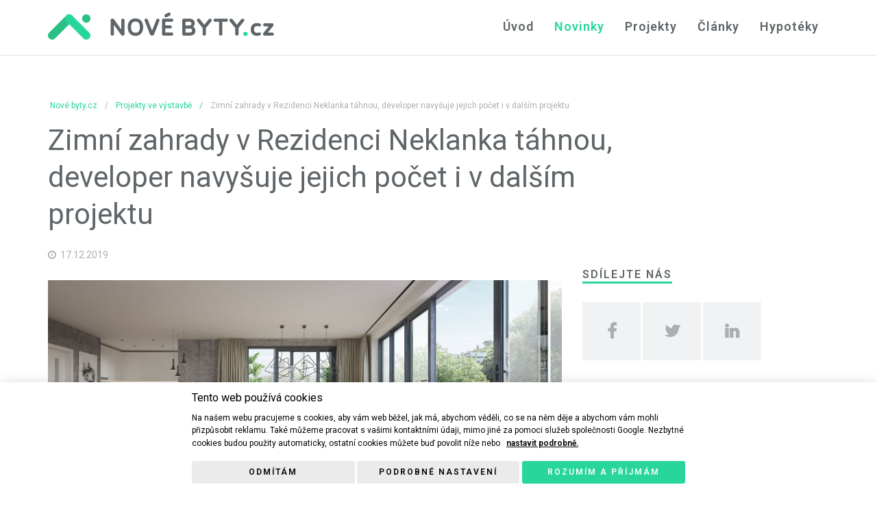

--- FILE ---
content_type: text/html
request_url: https://www.novebyty.cz/clanek-zimni-zahrady-v-rezidenci-neklanka-tahnou-developer-navysuje-jejich-pocet-i-v-dalsim-projektu-1348
body_size: 11549
content:

<!DOCTYPE html>
<html>
    <head>
       <title>Zimní zahrady v Rezidenci Neklanka táhnou, developer navyšuje jejich počet i v dalším projektu | Nové byty.cz</title>
        <meta name="description" content="Hledáte nový byt v Praze a okolí? Chcete znát ceny bytů a trendy na realitním trhu? Přinášíme tipy na novinky v nabídce developerů, informace o o vývoji cen bytů a nemovitostí, komentáře odborníků. A co hypotéky? Ani na ně nezapomínáme">
        <meta name="keywords" content="">
       	<meta name="Generator" content="CMS WolfSight <www.wolfsight.com>, SightPlus.cz." />
        <meta charset="UTF-8">
        <meta name="viewport" content="width=device-width, initial-scale=1.0">

        <link rel="apple-touch-icon" sizes="180x180" href="https://www.novebyty.cz/img/favicons/apple-touch-icon.png">
    	<link rel="icon" type="image/png" sizes="32x32" href="https://www.novebyty.cz/img/favicons/favicon-32x32.png">
    	<link rel="icon" type="image/png" sizes="16x16" href="https://www.novebyty.cz/img/favicons/favicon-16x16.png">
    	<link rel="manifest" href="https://www.novebyty.cz/img/favicons/manifest.json">
    	<link rel="mask-icon" href="https://www.novebyty.cz/img/favicons/safari-pinned-tab.svg" color="#00add0">
    	<link rel="shortcut icon" href="https://www.novebyty.cz/img/favicons/favicon.ico">
    	<meta name="theme-color" content="#ffffff">
		<meta name="ahrefs-site-verification" content="034f33b3142e1d7479ec24f176bc064ae73f768e2d25ad973ecf49344af51d9d">
        <link rel="stylesheet" href="https://www.novebyty.cz/css/bootstrap.css"/>
        <link rel="stylesheet" href="https://www.novebyty.cz/css/style.css"/>
        <link rel="stylesheet" href="https://www.novebyty.cz/css/color-default.css"/>
        <link rel="stylesheet" href="https://www.novebyty.cz/css/retina.css"/>
        <link rel="stylesheet" href="https://www.novebyty.cz/css/responsive.css"/>
<link href='https://www.novebyty.cz/admin/thirdparty/simple-lightbox/simplelightbox.css' rel='stylesheet' type='text/css'>
        <link rel="stylesheet" href="https://www.novebyty.cz/icon-fonts/font-awesome-4.3.0/css/font-awesome.min.css"/><!-- Fontawesome icons css -->
        <script type="text/javascript" src="https://www.novebyty.cz//admin/scripts/frontend.js"></script>

		 <script>
  	window.dataLayer = window.dataLayer || [];
function gtag() { window.dataLayer.push(arguments); }

gtag('consent', 'default', {
  ad_storage: 'denied',
  analytics_storage: 'denied',
  functionality_storage: 'granted',
  
  security_storage: 'denied',
  personalization_storage: 'denied',
  ad_user_data: 'denied',
  ad_personalization: 'denied',
  wait_for_update: 5000
});

  </script>		<!-- Google Tag Manager -->


<script>(function(w,d,s,l,i){w[l]=w[l]||[];w[l].push({'gtm.start':

new Date().getTime(),event:'gtm.js'});var f=d.getElementsByTagName(s)[0],

j=d.createElement(s),dl=l!='dataLayer'?'&l='+l:'';j.async=true;j.src=

'https://www.googletagmanager.com/gtm.js?id='+i+dl;f.parentNode.insertBefore(j,f);

})(window,document,'script','dataLayer','GTM-NLLJMDW');</script>

<!-- End Google Tag Manager -->

	<script type='text/javascript' src='https://platform-api.sharethis.com/js/sharethis.js#property=5dacd7a4b94c190019de059c&product=sop' async='async'></script><meta name="google-site-verification" content="QulDkoe7-9jq-JuWdQjONGTyLmZxkHf1NuXoYkMjUN8" />

    </head>

    <body>
          <!-- Google Tag Manager (noscript) -->

<noscript><iframe src="https://www.googletagmanager.com/ns.html?id=GTM-NLLJMDW"

height="0" width="0" style="display:none;visibility:hidden"></iframe></noscript>

<!-- End Google Tag Manager (noscript) -->



        <div class="header-wrapper">
            <!-- .header.header-style02 start -->
            <header id="header"  class="header-style02">


                <div class="header-inner">
                    <!-- .container start -->
                    <div class="container">
                        <!-- .main-nav start -->
                        <div class="main-nav">
                            <!-- .row start -->
                            <div class="row">
                                <div class="col-md-12">
                                    <nav class="navbar navbar-default nav-left" role="navigation">

                                        <!-- .navbar-header start -->
                                        <div class="navbar-header">
                                            <div class="logo">
                                                <a href="https://www.novebyty.cz/">
                                                    <img src="https://www.novebyty.cz/img/logo.svg" alt="Novébyty.cz"/>
                                                </a>
                                            </div><!-- .logo end -->
                                        </div><!-- .navbar-header start -->

                                        <!-- MAIN NAVIGATION -->
                                        <div class="collapse navbar-collapse">
                                            <ul class="nav navbar-nav">
                                                <li ><a href="https://www.novebyty.cz">Úvod</a></li>
                                                <li class="active"><a href="https://www.novebyty.cz/projekty">Novinky</a></li>
                                                <li ><a href="https://www.novebyty.cz/developerske-projekty">Projekty</a></li>
                                                 <li ><a href="https://www.novebyty.cz/novinky">Články</a></li>
                                                <li ><a href="https://www.novebyty.cz/hypoteky">Hypotéky</a></li>
                                                <!--<li ><a href="https://www.novebyty.cz/kontakt">Kontakt</a></li>-->
                                            </ul><!-- .nav.navbar-nav end -->

                                            <!-- RESPONSIVE MENU -->
                                            <div id="dl-menu" class="dl-menuwrapper">
                                                <button class="dl-trigger">Otevřít menu</button>

                                                <ul class="dl-menu">
													<li ><a href="https://www.novebyty.cz">Úvod</a></li>

                                                   <li ><a href="https://www.novebyty.cz">Úvod</a></li>
                                                <li class="active"><a href="https://www.novebyty.cz/projekty">Novinky</a></li>
                                                <li ><a href="https://www.novebyty.cz/developerske-projekty">Projekty</a></li>
                                                 <li ><a href="https://www.novebyty.cz/novinky">Články</a></li>
                                                <li ><a href="https://www.novebyty.cz/hypoteky">Hypotéky</a></li>
                                                <!--<li ><a href="https://www.novebyty.cz/kontakt">Kontakt</a></li>-->
                                                </ul><!-- .dl-menu end -->
                                            </div><!-- #dl-menu end -->
                                        </div><!-- MAIN NAVIGATION END -->
                                    </nav><!-- .navbar.navbar-default end -->
                                </div><!-- .col-md-12 end -->
                            </div><!-- .row end -->
                        </div><!-- .main-nav end -->
                    </div><!-- .container end -->
                </div><!-- .header-inner end -->
            </header><!-- .header.header-style02 -->
        </div><!-- .header-wrapper end -->


       
       
			        <div class="page-content">
            <div class="container">
                <div class="row">
                 
                  <div class="col-md-12">
                        <div class="breadcrumb-container">
                            <ul class="breadcrumb clearfix">
                                 <li>
                                    <a href="https://www.novebyty.cz">Nové byty.cz</a>
                                </li>
                                <li>
                                    <a href="https://www.novebyty.cz/kategorie-projekty-ve-vystavbe-4">Projekty ve  výstavbě</a>
                                </li>
                                <li>
                                    Zimní zahrady v Rezidenci Neklanka táhnou, developer navyšuje jejich počet i v dalším projektu                                </li>
                            </ul>
                        </div>
                    </div>
                    
                   <div class="col-md-9">
                   <div class="post-header">
						<h1>Zimní zahrady v Rezidenci Neklanka táhnou, developer navyšuje jejich počet i v dalším projektu</h1>
					
						<time class="entry-date">17.12.2019</time>
                   </div>
                   </div>
                    <ul class="col-md-8 blog-posts post-list">
                        
                        <div class="row">
                        
                        <div class="col-md-12 blog-posts post-list">
                        
                        	<li class="blog-post clearfix">
                        		
								
									<div class="post-media detail">
										<img src="https://www.novebyty.cz/upload/articles/1348_ZZ_Geosan-Dev._Rezidence-Neklanka_02_titul.jpg" alt="Zimní zahrady v Rezidenci Neklanka táhnou, developer navyšuje jejich počet i v dalším projektu"/>
																			</div><!-- .post-media end -->
								
									<div class="post-body-detail">
										
									<p><strong>V projektu Rezidence Neklanka společnosti Geosan Development zaznamenali velký úspěch s byty, v jejichž dispozicích byly zakomponovány zimní zahrady. Zájem klientů byl tak velký, že se rozhodli v dalším chystaném projektu v Břevnově zvýšit jejich počet.</strong><br />
<br />
<em>&bdquo;Zimní zahrada dodává městskému bytu doslova nový rozměr a oživuje celý interiér. Díky ní můžete odpočívat v zeleni a příjemném prostředí, i když venku panuje mrazivé počasí,&ldquo;</em> komentuje Jiří Baloun, vedoucí prodeje a marketingu společnosti Geosan Development, a dodává: &bdquo;<em>V novém projektu Rezidence Neklanka jsme se rozhodli nabídnout několik bytů se zimní zahradou na zkoušku a zájem o ně byl obrovský. Tyto jednotky se vyprodaly jako první. I proto chceme v našem právě připravovaném projektu v Břevnově podíl těchto bytů ještě navýšit.&ldquo;</em><br />
<br />
<img alt="" src="https://www.novebyty.cz/upload/editor/images/Rezidence%20Neklanka/Geosan%20Dev._Rezidence%20Neklanka_02_NBCZ.jpg" /><br />
<br />
Zimní zahrady představují příjemný způsob, jak si rozšířit interiér rodinného domu či městského bytu a zůstat přitom v kontaktu s přírodou i v chladných měsících. Ať už fungují jako další varianta obytného prostoru a vytvářejí klidné zákoutí pro posezení uprostřed zeleně anebo slouží pro celoroční pěstování rostlin (počasí a teplotním změnám navzdory), jejich nesporný přínos oceníte v obou případech. Pozitivní vliv zeleně a přírodního světla na lidské zdraví i psychiku je obecně známý. Navíc jsou zimní zahrady jednoduše krásné. A při správné údržbě mohou hrát všemi barvami po celý rok. I když jsou spojovány především s rodinnými domy, postupně se začínají objevovat také u bytových novostaveb.<br />
<br />
<img alt="" src="https://www.novebyty.cz/upload/editor/images/Rezidence%20Neklanka/Geosan%20Dev._Rezidence%20Neklanka_03_NBCZ.jpg" /></p>
&nbsp;

<h2><strong>Na jakou světovou stranu zimní zahradu orientovat?&nbsp;</strong><br />
&nbsp;</h2>

<p>Správné umístění zimní zahrady je třeba dobře promyslet. Hlavním důvodem je dostatek slunečního záření, které má nezanedbatelný vliv jak na výslednou teplotu v místnosti, tak na výběr rostlin, kterým se zde bude dařit.<br />
<br />
Zjednodušeně řečeno: podle orientace prostoru vzhledem ke světovým stranám se bude odvíjet ráz jeho dalšího využití a naopak. Jih zaručí teplo a dobrou obyvatelnost po celý rok, ideální bude pro pěstování teplomilných rostlin. A obráceně: zimní zahrada na severní straně skvěle zafunguje jako izolační prvek navíc. Bude sloužit jako vzduchový polštář mezi venkem a obytnými místnostmi, čímž sníží tepelné ztráty. Hodí se pro pěstování rostlin citlivých na přímé světlo.&nbsp;<br />
<br />
<img alt="" src="https://www.novebyty.cz/upload/editor/images/Rezidence%20Neklanka/Zimni_zahrada_03_(c)_Shutterstock_NBCZ.jpg" /><br />
<br />
Umístění zimní zahrady na východní straně uvítají všechna &bdquo;ranní ptáčata&ldquo;, která vstávají brzy a chtějí si zpříjemnit snídani či ranní kávu posezením v pěkném prostředí. V opačném případě &bdquo;noční sovy&ldquo; potěší především západně orientovaný prostor, který využijí pro odpolední relaxaci či romantický večer. Nejlepší variantou jsou ovšem rohové zimní zahrady. Díky tomu, že kombinují dobré vlastnosti typické pro různé světové strany a přijímají světlo z více směrů, je jejich vnitřní teplota daleko stabilnější a využití místa také všestrannější.&nbsp;<br />
<br />
<em>&bdquo;Při návrhu zimních zahrad v projektu Rezidence Neklanka jsme záměrně zvolili rohové umístění, abychom zimním zahradám zajistili dostatek slunečního světla a intenzivní propojení s okolním přírodním prostředím z více stran. Člověk pobývá v zimní zahradě, v rozšířeném obytném prostoru bytu, a zároveň pod &bdquo;širým&ldquo; nebem v těsném pohledovém a pocitovém kontaktu s okolní přírodou a lesním masivem na jihu,&ldquo;</em> komentuje ing. arch. Jaroslav Slavíček ze studia Atelier Slavíček Architekt.&nbsp;<br />
<br />
<img alt="" src="https://www.novebyty.cz/upload/editor/images/Rezidence%20Neklanka/Zimni_zahrada_04_(c)_Shutterstock_NBCZ.jpg" /></p>

<h2><strong>Zařizujeme zimní zahradu aneb jak zvolit vhodný nábytek a doplňky</strong></h2>

<p><br />
Nabídka nábytku do zimních zahrad je ve své podstatě shodná se zahradním nábytkem. V místnosti by rozhodně neměl chybět stolek ani pohodlné posezení: ať už se jedná o židle, křesla, taburety či relaxační lehátka. Charakter a atmosféra každé zimní zahrady jsou jedinečné a plně závislé na vkusu majitele. Při výběru nábytku je však důležité myslet nejen na estetiku, ale také na praktičnost: vzít tedy v potaz užitné vlastnosti jednotlivých materiálů a jejich budoucí údržbu. Na výběr je dřevo, plast, kov anebo ratan. Kov je jednoznačně nejodolnější, nicméně na druhou stranu rychle přejímá vnější teplotu &ndash; v létě pálí a v zimě působí chladněji než ostatní materiály.<br />
<br />
Dřevěný nábytek obecně ladí s povahou zimní zahrady nejvíce, ale je také dražší. Vzhledem k očekávané zvýšené vlhkosti bude vyžadovat pravidelné ošetření, ale na druhou stranu bude sloužit dlouhá léta. Speciálním druhem je například teakové dřevo, které je velmi odolné, tvarově stálé a má dlouhou životnost.<br />
<br />
Zajímavou alternativou je také kvalitní plastový nábytek, který je prakticky bezúdržbový a v dnešní době zaujme jak vzhledem, tak cenou. V řadě případů navíc na první pohled dokonale imituje vzhled přírodního dřeva, například ratanu.<br />
<br />
Jakmile je všechno důležité vybavení na místě, na řadě jsou doplňky. O útulnou atmosféru se postará dobře zvolené osvětlení a také různé látkové, keramické či skleněné prvky. Interiér jednoznačně zkrášlí vázy, svícny, sošky, textilní závěsy i prostírání, a především naducané polštáře.<br />
<br />
<img alt="" src="https://www.novebyty.cz/upload/editor/images/Rezidence%20Neklanka/Zimni_zahrada_05_(c)_Shutterstock_NBCZ.jpg" /><br />
<br />
<strong>Základní pravidla při výběru rostlin</strong><br />
<br />
Při vysazování květin a dřevin je třeba zvážit podobné faktory jako při výběru nábytku. Každý rostlinný druh má jiné nároky na prostor, vlhkost, teplotu a množství slunečních paprsků, aby dobře prosperoval. Pro nevytápěnou verzi zimní zahrady je nejlepší zvolit původem subtropické rostliny, které jsou zvyklé na horké léto, ale v zimě jim stačí jen několik stupňů nad nulou. Mezi tento typ patří většina druhů citrusů, fíkovníků a oleandrů. V takovém prostředí můžeme také zazimovat rostliny, které by za normálních okolností nepřežily zimu venku, jako fuchsie nebo muškáty. Naopak ve vytápěné zahradě, kde se celoročně udržuje teplota vyšší než patnáct stupňů Celsia, si můžeme dovolit i náročnější teplomilné rostliny. &nbsp;Kromě oblíbených orchidejí či bromélií se zde bude dařit také tropickému ovoci &ndash; banánovníku, datlovníku či kávovníku.&nbsp;<br />
<br />
Až se vám podaří naplno proměnit zimní zahradu v soukromou oázu plnou barev a vůní podle vašeho gusta, její krásy stoprocentně doceníte. A nebude se vám chtít ji opouštět, konstatují tvůrci projektu Rezidence Neklanka.</p>
										
										<div class="post-author">
																								<span class="fn">-redakce-</span></a>
																
												
												</div>
									
										
									
									<div class="title plus">SDÍLET</div>	
									<div class="sharethis-inline-share-buttons"></div>
										
									<a href="https://www.novebyty.cz/kategorie-projekty-ve-vystavbe-4"><div class="btn-next-post">Další podobné články</div></a>
                               
                               
                               


						        </div>
						        
						            
                       
						       <!-- <aside class="post_nav">
									<a alt="" title="" href="">
										<div class="title"><h2>Předchozí článek</h2></div>
										<h4 class="post_nav_title">Díky aplikaci Footpath si můžete naplánovat trasu prstem. Hlasové navádění spustíte i skrze Apple Watch či AirPods</h4>
									</a>
						        </aside>-->
									<!-- .post-body end -->
								
                           		
                            </li><!-- .blog-post end -->
                      

                            
                            
                        
                        </div>
                        
                        <div class="clearfix"></div>
     
                        
                        </div>
                        

                        
                        
                        
                        

                    </ul><!-- .col-md-9.blog-posts.post-list end -->

                    <!-- aside.aside-left start -->
                  <aside class="col-md-3 aside aside-left">
                        <!-- .aside-widgets start -->
                        <ul class="aside-widgets">
                           
                           
                            <!-- .widget.widget-categories start -->
                            <li class=" widget widget_social">
                                <div class="title">
                                    <h3>Sdílejte nás</h3>
                                </div>

                                <ul class="widget-social-icons">
                                    <li><a href="#" class="fa fa-facebook"></a></li>
                                    <li><a href="#" class="fa fa-twitter"></a></li>
                                    <li><a href="#" class="fa fa-linkedin"></a></li>
                                </ul>
                            </li><!-- .widget_categories end -->
                            
                             <!-- .widget.widget-categories start -->
                            <li class=" widget widget_categories">
                                                            </li><!-- .widget_categories end -->
                            
                            <!-- .widget.widget-categories start -->
                            <li class=" widget widget_categories">
                                                             </li><!-- .widget_categories end -->
                            
                            <li class="widget widget-text">
                                <div class="title">
                                    <h3><a href="https://www.novebyty.cz/doporucene">Doporučené</a></h3>
                                    
                         
                                </div>

                                <div class="row">
                                
								
																	<div class="col-md-5">
									<div class="post-media">
									<a href="https://www.novebyty.cz/clanek-hledate-bydleni-v-okoli-prahy-tady-ho-najdete-i-cast-severovychod-1635" class="post-img">
										<img src="https://www.novebyty.cz/upload/articles/1635_Cervena-skala_titul-3_th2.jpg" alt="">
									</a>
								</div><!-- .post-media end -->
								</div><!-- .col-md-5 end -->

								<div class="col-md-7" style="padding-left: 15px;">
									<div class="post-body widget">
									<a href="https://www.novebyty.cz/clanek-hledate-bydleni-v-okoli-prahy-tady-ho-najdete-i-cast-severovychod-1635">
										<h3>Hledáte bydlení v okolí Prahy? Tady ho najdete!   I. část -...</h3>
									</a>

								</div><!-- .post-body end -->
								</div><!-- .col-md-7 end -->
								<div class="clearfix"></div>
                  									<div class="col-md-5">
									<div class="post-media">
									<a href="https://www.novebyty.cz/clanek-nastava-era-najemniho-bydleni-najde-se-reseni-pro-co-nejsirsi-okruh-zajemcu-co-na-to-developeri-1381" class="post-img">
										<img src="https://www.novebyty.cz/upload/articles/1381_Cena-ctenaru-Luka-Living_titul_th2.jpg" alt="">
									</a>
								</div><!-- .post-media end -->
								</div><!-- .col-md-5 end -->

								<div class="col-md-7" style="padding-left: 15px;">
									<div class="post-body widget">
									<a href="https://www.novebyty.cz/clanek-nastava-era-najemniho-bydleni-najde-se-reseni-pro-co-nejsirsi-okruh-zajemcu-co-na-to-developeri-1381">
										<h3>Nastává éra nájemního bydlení? Najde se řešení pro co...</h3>
									</a>

								</div><!-- .post-body end -->
								</div><!-- .col-md-7 end -->
								<div class="clearfix"></div>
                  									<div class="col-md-5">
									<div class="post-media">
									<a href="https://www.novebyty.cz/clanek-enormni-zajem-o-nove-byty-neutucha-druhe-ctvrtleti-opet-historicky-rekordni-1703" class="post-img">
										<img src="https://www.novebyty.cz/upload/articles/1703_Panorama-Kyje_titul-4_th2.JPG" alt="">
									</a>
								</div><!-- .post-media end -->
								</div><!-- .col-md-5 end -->

								<div class="col-md-7" style="padding-left: 15px;">
									<div class="post-body widget">
									<a href="https://www.novebyty.cz/clanek-enormni-zajem-o-nove-byty-neutucha-druhe-ctvrtleti-opet-historicky-rekordni-1703">
										<h3>Enormní zájem o nové byty neutuchá, druhé čtvrtletí opět...</h3>
									</a>

								</div><!-- .post-body end -->
								</div><!-- .col-md-7 end -->
								<div class="clearfix"></div>
                  									<div class="col-md-5">
									<div class="post-media">
									<a href="https://www.novebyty.cz/clanek-mosaiq-beroun-nabidne-moderni-bydleni-v-zeleni-v-dosahu-hlavniho-mesta-1789" class="post-img">
										<img src="https://www.novebyty.cz/upload/articles/1789_MOSAIQ-Beroun-A3-A4-cam-46_2400_th2.jpg" alt="">
									</a>
								</div><!-- .post-media end -->
								</div><!-- .col-md-5 end -->

								<div class="col-md-7" style="padding-left: 15px;">
									<div class="post-body widget">
									<a href="https://www.novebyty.cz/clanek-mosaiq-beroun-nabidne-moderni-bydleni-v-zeleni-v-dosahu-hlavniho-mesta-1789">
										<h3>MOSAIQ Beroun nabídne moderní bydlení v zeleni v dosahu hlavního města</h3>
									</a>

								</div><!-- .post-body end -->
								</div><!-- .col-md-7 end -->
								<div class="clearfix"></div>
                  									<div class="col-md-5">
									<div class="post-media">
									<a href="https://www.novebyty.cz/clanek-nove-byty-v-praze-4-krci-lakaji-architekturou-i-blizkosti-zelene-1788" class="post-img">
										<img src="https://www.novebyty.cz/upload/articles/1788_DSC_2821-2_th2.jpg" alt="">
									</a>
								</div><!-- .post-media end -->
								</div><!-- .col-md-5 end -->

								<div class="col-md-7" style="padding-left: 15px;">
									<div class="post-body widget">
									<a href="https://www.novebyty.cz/clanek-nove-byty-v-praze-4-krci-lakaji-architekturou-i-blizkosti-zelene-1788">
										<h3>Nové byty v Praze 4-Krči lákají architekturou i blízkostí zeleně</h3>
									</a>

								</div><!-- .post-body end -->
								</div><!-- .col-md-7 end -->
								<div class="clearfix"></div>
                        
                        
                        
                        
                         		
                         		
                         		
                         	
                         		
                         
                           		</div>
                                
                            </li>                           
                            <!-- .widget.widget-search start -->
                            <li id="search-2" class="widget widget_search clearfix">
                                <div class="title">
                                    <h3>Vyhledat</h3>
                                </div>

                                <form action="#" method="get">
                                    <input class="a_search" name="s" type="text" placeholder="Napište co chcete najít" />
                                    <input class="search-submit" type="submit" />
                                </form>
                            </li><!-- .widget.widget_search end -->
                            
                            
                            
                            <li class="widget widget-text">
                                <div class="title">
                                    <h3>Seznam článků</h3>
                                    <ul>
										 <li><a id="newestLink" href="javascript:void(0)" onclick="Show('newestBlock'); Hide('mostReadBlock'); this.className='active'; El('mostReadLink').className=''" >Nejnovější</a></li>
										 <li><a id="mostReadLink" href="javascript:void(0)" onclick="Show('mostReadBlock'); Hide('newestBlock'); this.className='active'; El('newestLink').className=''" class="active">Nejčtenější</a></li>
                             		</ul>
                                </div>

                                <div class="row" id="newestBlock" style="display:none">
                                
																<div class="col-md-5">
									<div class="post-media">
									<a href="https://www.novebyty.cz/clanek-mosaiq-beroun-nabidne-moderni-bydleni-v-zeleni-v-dosahu-hlavniho-mesta-1789" class="post-img">
										<img src="https://www.novebyty.cz/upload/articles/1789_MOSAIQ-Beroun-A3-A4-cam-46_2400_th2.jpg" alt="">
									</a>
								</div><!-- .post-media end -->
								</div><!-- .col-md-5 end -->

								<div class="col-md-7" style="padding-left: 0">
									<div class="post-body widget">
									<a href="https://www.novebyty.cz/clanek-mosaiq-beroun-nabidne-moderni-bydleni-v-zeleni-v-dosahu-hlavniho-mesta-1789">
										<h3>MOSAIQ Beroun nabídne moderní bydlení v zeleni v dosahu hlavního města</h3>
									</a>

								</div><!-- .post-body end -->
								</div><!-- .col-md-7 end -->
								<div class="clearfix"></div>
                  								<div class="col-md-5">
									<div class="post-media">
									<a href="https://www.novebyty.cz/clanek-nove-byty-v-praze-4-krci-lakaji-architekturou-i-blizkosti-zelene-1788" class="post-img">
										<img src="https://www.novebyty.cz/upload/articles/1788_DSC_2821-2_th2.jpg" alt="">
									</a>
								</div><!-- .post-media end -->
								</div><!-- .col-md-5 end -->

								<div class="col-md-7" style="padding-left: 0">
									<div class="post-body widget">
									<a href="https://www.novebyty.cz/clanek-nove-byty-v-praze-4-krci-lakaji-architekturou-i-blizkosti-zelene-1788">
										<h3>Nové byty v Praze 4-Krči lákají architekturou i blízkostí zeleně</h3>
									</a>

								</div><!-- .post-body end -->
								</div><!-- .col-md-7 end -->
								<div class="clearfix"></div>
                  								<div class="col-md-5">
									<div class="post-media">
									<a href="https://www.novebyty.cz/clanek-rodinne-domy-v-praze-dubci-maji-dokoncenou-hrubou-stavbu-1787" class="post-img">
										<img src="https://www.novebyty.cz/upload/articles/1787_Dubec-hlavni-pohled-kam-04-pomer-3-ku-2_th2.jpg" alt="">
									</a>
								</div><!-- .post-media end -->
								</div><!-- .col-md-5 end -->

								<div class="col-md-7" style="padding-left: 0">
									<div class="post-body widget">
									<a href="https://www.novebyty.cz/clanek-rodinne-domy-v-praze-dubci-maji-dokoncenou-hrubou-stavbu-1787">
										<h3>Rodinné domy v Praze Dubči mají dokončenou hrubou stavbu</h3>
									</a>

								</div><!-- .post-body end -->
								</div><!-- .col-md-7 end -->
								<div class="clearfix"></div>
                  								<div class="col-md-5">
									<div class="post-media">
									<a href="https://www.novebyty.cz/clanek-porostou-v-roce-2024-ceny-bytu-co-rika-analyza-developeru-1785" class="post-img">
										<img src="https://www.novebyty.cz/upload/articles/1785_Harfa-Living-1_th2.jpg" alt="">
									</a>
								</div><!-- .post-media end -->
								</div><!-- .col-md-5 end -->

								<div class="col-md-7" style="padding-left: 0">
									<div class="post-body widget">
									<a href="https://www.novebyty.cz/clanek-porostou-v-roce-2024-ceny-bytu-co-rika-analyza-developeru-1785">
										<h3>Porostou v roce 2024 ceny bytů? Co říká analýza developerů</h3>
									</a>

								</div><!-- .post-body end -->
								</div><!-- .col-md-7 end -->
								<div class="clearfix"></div>
                  								<div class="col-md-5">
									<div class="post-media">
									<a href="https://www.novebyty.cz/clanek-westpoint-nejvetsi-rezidencni-projekt-v-praze-6-ma-dalsi-plus-1786" class="post-img">
										<img src="https://www.novebyty.cz/upload/articles/1786_Westpoint-Jiricna_1-titul_th2.jpg" alt="">
									</a>
								</div><!-- .post-media end -->
								</div><!-- .col-md-5 end -->

								<div class="col-md-7" style="padding-left: 0">
									<div class="post-body widget">
									<a href="https://www.novebyty.cz/clanek-westpoint-nejvetsi-rezidencni-projekt-v-praze-6-ma-dalsi-plus-1786">
										<h3>Westpoint, největší rezidenční projekt v Praze 6, má další plus</h3>
									</a>

								</div><!-- .post-body end -->
								</div><!-- .col-md-7 end -->
								<div class="clearfix"></div>
                  								<div class="col-md-5">
									<div class="post-media">
									<a href="https://www.novebyty.cz/clanek-v-rezidencni-prazske-ctvrti-hagibor-se-zacaly-stavet-dalsi-budovy-1784" class="post-img">
										<img src="https://www.novebyty.cz/upload/articles/1784_Hagibor-1_titul_th2.jpg" alt="">
									</a>
								</div><!-- .post-media end -->
								</div><!-- .col-md-5 end -->

								<div class="col-md-7" style="padding-left: 0">
									<div class="post-body widget">
									<a href="https://www.novebyty.cz/clanek-v-rezidencni-prazske-ctvrti-hagibor-se-zacaly-stavet-dalsi-budovy-1784">
										<h3>V rezidenční pražské čtvrti Hagibor se začaly stavět další budovy</h3>
									</a>

								</div><!-- .post-body end -->
								</div><!-- .col-md-7 end -->
								<div class="clearfix"></div>
                        
               	</div>
               	
               	 <div class="row" id="mostReadBlock" >
                                
																<div class="col-md-5">
									<div class="post-media">
									<a href="https://www.novebyty.cz/clanek-apartmany-na-horach-jak-neprodelat-na-sve-investici-1568" class="post-img">
										<img src="https://www.novebyty.cz/upload/articles/1568_001_titul_th2.jpg" alt="">
									</a>
								</div><!-- .post-media end -->
								</div><!-- .col-md-5 end -->

								<div class="col-md-7" style="padding-left: 0">
									<div class="post-body widget">
									<a href="https://www.novebyty.cz/clanek-apartmany-na-horach-jak-neprodelat-na-sve-investici-1568">
										<h3>Apartmány na horách: Jak neprodělat na své investici</h3>
									</a>

								</div><!-- .post-body end -->
								</div><!-- .col-md-7 end -->
					 			<div class="clearfix"></div>
                  								<div class="col-md-5">
									<div class="post-media">
									<a href="https://www.novebyty.cz/clanek-hledate-bydleni-v-okoli-prahy-tady-ho-najdete-i-cast-severovychod-1635" class="post-img">
										<img src="https://www.novebyty.cz/upload/articles/1635_Cervena-skala_titul-3_th2.jpg" alt="">
									</a>
								</div><!-- .post-media end -->
								</div><!-- .col-md-5 end -->

								<div class="col-md-7" style="padding-left: 0">
									<div class="post-body widget">
									<a href="https://www.novebyty.cz/clanek-hledate-bydleni-v-okoli-prahy-tady-ho-najdete-i-cast-severovychod-1635">
										<h3>Hledáte bydlení v okolí Prahy? Tady ho najdete!   I. část -...</h3>
									</a>

								</div><!-- .post-body end -->
								</div><!-- .col-md-7 end -->
					 			<div class="clearfix"></div>
                  								<div class="col-md-5">
									<div class="post-media">
									<a href="https://www.novebyty.cz/clanek-utek-z-mesta-prestehuji-se-prazane-za-hranici-metropole-1524" class="post-img">
										<img src="https://www.novebyty.cz/upload/articles/1524_Cervena-skala_titul_th2.jpg" alt="">
									</a>
								</div><!-- .post-media end -->
								</div><!-- .col-md-5 end -->

								<div class="col-md-7" style="padding-left: 0">
									<div class="post-body widget">
									<a href="https://www.novebyty.cz/clanek-utek-z-mesta-prestehuji-se-prazane-za-hranici-metropole-1524">
										<h3>Útěk z města? Přestěhují se Pražané za hranici metropole?</h3>
									</a>

								</div><!-- .post-body end -->
								</div><!-- .col-md-7 end -->
					 			<div class="clearfix"></div>
                  								<div class="col-md-5">
									<div class="post-media">
									<a href="https://www.novebyty.cz/clanek-v-novem-projektu-rezidence-u-sarky-uvadi-na-trh-developerska-spolecnost-finep-pres-dve-stovky-atraktivnich-bytu-1450" class="post-img">
										<img src="https://www.novebyty.cz/upload/articles/1450_Rezidence_USarky_FINEP_titul_th2.jpg" alt="">
									</a>
								</div><!-- .post-media end -->
								</div><!-- .col-md-5 end -->

								<div class="col-md-7" style="padding-left: 0">
									<div class="post-body widget">
									<a href="https://www.novebyty.cz/clanek-v-novem-projektu-rezidence-u-sarky-uvadi-na-trh-developerska-spolecnost-finep-pres-dve-stovky-atraktivnich-bytu-1450">
										<h3>V novém projektu Rezidence U Šárky uvádí na trh developerská...</h3>
									</a>

								</div><!-- .post-body end -->
								</div><!-- .col-md-7 end -->
					 			<div class="clearfix"></div>
                  								<div class="col-md-5">
									<div class="post-media">
									<a href="https://www.novebyty.cz/clanek-nastava-era-najemniho-bydleni-najde-se-reseni-pro-co-nejsirsi-okruh-zajemcu-co-na-to-developeri-1381" class="post-img">
										<img src="https://www.novebyty.cz/upload/articles/1381_Cena-ctenaru-Luka-Living_titul_th2.jpg" alt="">
									</a>
								</div><!-- .post-media end -->
								</div><!-- .col-md-5 end -->

								<div class="col-md-7" style="padding-left: 0">
									<div class="post-body widget">
									<a href="https://www.novebyty.cz/clanek-nastava-era-najemniho-bydleni-najde-se-reseni-pro-co-nejsirsi-okruh-zajemcu-co-na-to-developeri-1381">
										<h3>Nastává éra nájemního bydlení? Najde se řešení pro co...</h3>
									</a>

								</div><!-- .post-body end -->
								</div><!-- .col-md-7 end -->
					 			<div class="clearfix"></div>
                  								<div class="col-md-5">
									<div class="post-media">
									<a href="https://www.novebyty.cz/clanek-ani-koronavirus-bytovou-vystavbu-nezastavil-zajima-vas-kde-se-v-praze-bude-stavet-1434" class="post-img">
										<img src="https://www.novebyty.cz/upload/articles/1434_SM2_titul_th2.jpg" alt="">
									</a>
								</div><!-- .post-media end -->
								</div><!-- .col-md-5 end -->

								<div class="col-md-7" style="padding-left: 0">
									<div class="post-body widget">
									<a href="https://www.novebyty.cz/clanek-ani-koronavirus-bytovou-vystavbu-nezastavil-zajima-vas-kde-se-v-praze-bude-stavet-1434">
										<h3>Ani koronavirus bytovou výstavbu nezastavil. Zajímá vás, kde se v...</h3>
									</a>

								</div><!-- .post-body end -->
								</div><!-- .col-md-7 end -->
					 			<div class="clearfix"></div>
                        
               	</div>
               	
                                
                            </li>                            
                            

                            <!-- .widget.widget-categories start -->
                            <li class=" widget widget_categories">
                           					
                            </li><!-- .widget_categories end -->
                            
     
                        </ul><!-- .aside-widgets end -->
                    </aside><!-- .aside.aside-left end -->
                    
                    <div class="clearfix"></div>
                    
                    <div class="dfp padding"> <!--last banner -->
                                                       
                    </div>
                    
                </div><!-- .row end -->
            </div><!-- .container end -->
        </div><!-- .page-content end -->
        
       

       <!-- <div id="newsletter-cta" class="page-content custom-bkg">

        </div>-->
        
        <div id="footer-wrapper">
            <footer id="footer">
                <div class="container">
                    <div class="row">
                        <ul class="col-md-3 col-sm-6 footer-widget-container">
                            <!-- .widget-pages start -->
                            <li class="widget widget_pages">
                                <div class="title">
                                    <h3>Kategorie</h3>
                                </div>

                                <ul>
                                    <li><a href="https://www.novebyty.cz/kategorie-nove-byty-praha-2">Nové byty v Praze</a></li>
                                   <li><a href="https://www.novebyty.cz/kategorie-projekty-ve-vystavbe-4">Projekty ve výstavbě</a></li>
                                    <li><a href="https://www.novebyty.cz/kategorie-pripravovane-projekty-3">Připravované projekty</a></li>
                                     <li><a href="https://www.novebyty.cz/hypoteky"> Hypoteky</a></li>
                                </ul>
                            </li><!-- .widget-pages end -->
                        </ul><!-- .col-md-3.footer-widget-container end -->

                         <ul class="col-md-3 col-sm-6 footer-widget-container">
                            <!-- .widget-pages start -->
                            <li class="widget widget_pages">
                                <div class="title">
                                   <h3></h3>
                                </div>

                                <ul>
                                    <li><a href="https://www.novebyty.cz/kategorie-aktuality-8">Aktuality</a></li>
                                   <li><a href="https://www.novebyty.cz/kategorie-ceny-bytu-analyzy-12">Ceny bytů, analýzy</a></li>
                                    <li><a href="https://www.novebyty.cz/kategorie-trendy-komentare-1">Trendy, komentáře</a></li>
                                    <li><a href="https://www.novebyty.cz/kategorie-praha-2020-2030-9">Praha 2020 - 2030</a></li>
                                </ul>
                            </li><!-- .widget-pages end -->
                        </ul><!-- .col-md-


                        <ul class="col-md-3 col-sm-6 footer-widget-container">
                            <!-- .widget-pages start -->
                            <ul class="col-md-3 col-sm-6 footer-widget-container">
                            <li class="widget widget_pages">
                                <div class="title">
                                    <h3>O nás</h3>
                                </div>

                                <ul>
                                    <li><a href="https://www.novebyty.cz/portal-nove-byty">Portál Novébyty.cz</a></li>
                                    <li><a href="https://www.novebyty.cz/pro-inzerenty">Pro developery</a></li>
                                    <li><a href="https://www.novebyty.cz/nas-tym">Náš tým</a></li>
                                </ul>
                            </li><!-- .widget-pages end -->
                        </ul><!-- .col-md-3.footer-widget-container end -->

                        <ul class="col-md-3 col-sm-6 footer-widget-container">
                            <li class="widget widget-text">
                                <div class="title">
                                    <h3>Kontakt</h3>
                                </div>
                                <img src="img/tide-logo.png" class="img-responsive" alt="Tide Reality">

                                <address>
                                    Dřevná 2, 128 00 Praha 2<br>e-mail: info@novebyty.cz
                                </address>
                                <br />
                            </li><!-- .widget.widget-text end -->
                        </ul><!-- .col-md-3.footer-widget-container end -->



                    </div><!-- .row end -->
                </div><!-- .container end -->
            </footer><!-- #footer end -->

            <div class="copyright-container">
                <div class="container">
                    <div class="row">
                        <div class="col-md-6">
                            <p>© 2019-2022 Nové byty.cz s.r.o a TIDE REALITY spol. s r.o. Všechna práva vyhrazena.</p>
                        </div><!-- .col-md-6 end -->

                        <div class="col-md-6">
                            <p class="align-right"><a href="https://www.novebyty.cz/ochrana-osobnich-udaju">Ochrana osobních údajů</a></p>
                        </div><!-- .col-md-6 end -->
                    </div><!-- .row end -->
                </div><!-- .container end -->
            </div><!-- .copyright-container end -->

            <a href="#" class="scroll-up">Scroll</a>
        </div><!-- #footer-wrapper end -->

        <script src="js/jquery-2.1.4.min.js"></script><!-- jQuery library -->
        <script src="js/bootstrap.min.js"></script><!-- .bootstrap script -->
        <script src="js/jquery.srcipts.min.js"></script><!-- modernizr, retina, stellar for parallax -->
        <script src="js/jquery.dlmenu.min.js"></script><!-- for responsive menu -->
        <script src="js/jquery.nivo.slider.pack.js"></script><!-- Nivo Slider script -->
        <script src="js/include.js"></script><!-- custom js functions -->
<script type="text/javascript" src="https://www.novebyty.cz/admin/thirdparty/simple-lightbox/simple-lightbox.js"></script>
        <script>
            /* <![CDATA[ */
            jQuery(document).ready(function ($) {
                'use strict';

                $('#slider-1').nivoSlider({
                    controlNav: false
                });
            });
            /* ]]> */

              <!-- Simple Lightbox -->




  	var lightbox = $('a[rel="lightbox"]').simpleLightbox();

			
        </script>
        
        <!-- COOKIE BAR -->
  <div id="ws-cookies-bar" role="dialog" class="ws-cookies-bar ws-anim" style="display:none">
    <div class="ws-cookies-bar-content">
      <div>
        <div class="ws-cookies-bar-title">Tento web používá cookies</div>
        <div class="ws-cookies-bar-txt">Na našem webu pracujeme s cookies, aby vám web běžel, jak má, abychom věděli, co se na něm děje a abychom vám mohli přizpůsobit reklamu. Také můžeme pracovat s vašimi kontaktními údaji, mimo jiné za pomoci služeb společnosti Google. Nezbytné cookies budou použity automaticky, ostatní cookies můžete buď povolit níže nebo <button type="button"
            data-cc="c-settings" class="ws-link" aria-haspopup="dialog" onclick="ws_cookie_open_settings()">nastavit podrobně.</button></div>
      </div>
      <div><button type="button" class="ws-cookies-bar-btn ws-light" onclick="ws_cookies_deny_all()">Odmítám</button> <button type="button" class="ws-cookies-bar-btn ws-light" onclick="ws_cookie_open_settings()">Podrobné nastavení</button><button type="button" class="ws-cookies-bar-btn ws-right" onclick="ws_cookies_allow_all()">Rozumím a příjmám</button></div>
    </div>
  </div>
  <!-- END COOKIE BAR -->


 <!-- COOKIE MODAL -->
  <div id="ws-cookies-detail" class="ws-simple-dialog-modal" style="display: none;">
    <div id="modal" class="ws-dialog ws-simple-dialog" style="display: block;">
      <div class="ws-modal-header">
        <h3 class="ws-modal-title">Využití cookies</h3>
      </div>
      <div class="ws-modal-body">
        <div class="ws-dialog-content">
          Za účelem zlepšení Vám poskytovaných služeb využívají naše stránky cookies.<br><br>
          Soubory cookie jsou malé textové soubory, které ukládají informace ve Vašem prohlížeči.<br><br>
          Podle zákona můžeme ukládat na vaše zařízení cookies, pouze pokud jsou nezbytně nutné pro funkčnost stránek. Pro všechny ostatní typy potřebujeme váš souhlas.<br><br>
          Tato stránka používá různé typy cookies. Některé cookies jsou umístěny a používány nástroji třetích stran - např. nástroji Google.
        </div>
        <div class="ws-dialog-setting">
          <h3 class="ws-modal-title">Nezbytné cookies</h3>
          <label class="ws-switcher">
            <input type="checkbox" id="ws_cookie_functional" checked="checked" disabled/>
            <div class="ws-switcher-indicator"></div>
          </label>
        </div>
        <div class="ws-dialog-setting">
          <h3 class="ws-modal-title">Analytické a statistické cookies</h3>
          <label class="ws-switcher">
            <input type="checkbox" id="ws_cookie_allow_analytics" />
            <div class="ws-switcher-indicator"></div>
          </label>
        </div>
        <div class="ws-dialog-setting">
          <h3 class="ws-modal-title">Preferenční cookies</h3>
          <label class="ws-switcher">
            <input type="checkbox" id="ws_cookie_allow_personalisation" />
            <div class="ws-switcher-indicator"></div>
          </label>
        </div>
        
        <div class="ws-dialog-setting">
          <h3 class="ws-modal-title">Reklamní cookies</h3>
          <label class="ws-switcher">
            <input type="checkbox" id="ws_cookie_allow_ads" />
            <div class="ws-switcher-indicator"></div>
          </label>
        </div>
      </div>
      <div class="ws-modal-footer">
        <button type="button" class="ws-cookies-bar-btn ws-xs" onclick="ws_cookies_allow_all()">Povolit vše</button>
        <button type="button" class="ws-cookies-bar-btn ws-light ws-xs" onclick="ws_cookies_deny_all()">Odmítnout vše</button>
        <button type="button" class="ws-cookies-bar-btn ws-light ws-right ws-xs" onclick="ws_cookies_save_choices()">Uložit nastavení</button>
      </div>
    </div>
  </div>
  <!-- END COOKIE MODAL -->
  <link rel="stylesheet" href="/cookies/ws-cookies.css" /><script>
		function ws_cookie_open_settings()
		{
			El('ws-cookies-bar').style.display='none';
			El('ws-cookies-detail').style.display='block';
		}
		
		function ws_cookies_close_details()
		{
				El('ws-cookies-detail').style.display='none';	
		}
		
		function ws_cookies_deny_all()
		{
				El('ws-cookies-bar').style.display='none';	
				El('ws-cookies-detail').style.display='none';
				
				ws_set_cookie('ws_cookie_allow_personalisation',0,-1);	
				ws_set_cookie('ws_cookie_allow_analytics',0,-1);	
				ws_set_cookie('ws_cookie_allow_ads',0,-1);	
				ws_set_cookie('ws_cookie_allow_all',0,-1);	
				ws_delete_all_cookies();
				
				El('ws_cookie_allow_personalisation').checked=false;
				El('ws_cookie_allow_analytics').checked=false;
				El('ws_cookie_allow_ads').checked=false;
				
				
				ws_set_cookie('ws_cookie_consent_set',1,365);	
				ws_cookies_notify();
		}
		
		function ws_cookies_allow_all()
		{
				El('ws-cookies-bar').style.display='none';	
				El('ws-cookies-detail').style.display='none';	
			
				ws_set_cookie('ws_cookie_allow_all',1,365);	
				ws_set_cookie('ws_cookie_consent_set',1,365);		
				
				El('ws_cookie_allow_personalisation').checked=true;
				El('ws_cookie_allow_analytics').checked=true;
				El('ws_cookie_allow_ads').checked=true;
				
				ws_cookies_notify();
		}
		
		
		function ws_cookies_save_choices()
		{
				ws_set_cookie('ws_cookie_consent_set',1,365);
					
				ws_set_cookie('ws_cookie_allow_personalisation',(El('ws_cookie_allow_personalisation').checked) ? 1:0,365);	
				ws_set_cookie('ws_cookie_allow_analytics',(El('ws_cookie_allow_analytics').checked) ? 1:0,365);	
				ws_set_cookie('ws_cookie_allow_ads',(El('ws_cookie_allow_ads').checked) ? 1:0,365);	
								
					
				if (El('ws_cookie_allow_ads').checked && El('ws_cookie_allow_personalisation').checked && El('ws_cookie_allow_analytics').checked)	
					ws_set_cookie('ws_cookie_allow_all',1,365);			
				else 
					ws_set_cookie('ws_cookie_allow_all',0,-1);	
					
				El('ws-cookies-detail').style.display='none';		
				 ws_cookies_notify();
		}
		
		function ws_set_cookie(name,value,days) 
		{
		    var expires = "";
		    if (days) {
		        var date = new Date();
		        date.setTime(date.getTime() + (days*24*60*60*1000));
		        expires = "; expires=" + date.toUTCString();
		    }
		    document.cookie = name + "=" + (value || "")  + expires + "; path=/";
		}
		
		function ws_delete_all_cookies()
		{
			
	    var cookies = document.cookie.split(";");

	    for (var i = 0; i < cookies.length; i++) 
	    {
	        var cookie = cookies[i];
	        var eqPos = cookie.indexOf("=");
	        var name = eqPos > -1 ? cookie.substr(0, eqPos) : cookie;
	        
	        if (name != 'PHPSESSID')
	        	document.cookie = name + "=;expires=Thu, 01 Jan 1970 00:00:00 GMT";
	    }


		}
		
		function ws_cookies_notify()
		{
									console.log('notifying..');
									
									gtag('consent', 'update', {
					  ad_storage: (El('ws_cookie_allow_ads').checked) ? 'granted':'denied',
					  analytics_storage: (El('ws_cookie_allow_analytics').checked) ? 'granted':'denied',
					  functionality_storage: 'granted',
					  //security_storage: 'denied',
					  personalization_storage: (El('ws_cookie_allow_personalisation').checked) ? 'granted':'denied',
					  ad_user_data: (El('ws_cookie_allow_ads').checked) ? 'granted':'denied',
					  ad_personalization: (El('ws_cookie_allow_ads').checked) ? 'granted':'denied',
					  wait_for_update: 500
					});
					
		}

		El('ws-cookies-bar').style.display='block';	</script>
	        
    </body>
</html>


--- FILE ---
content_type: image/svg+xml
request_url: https://www.novebyty.cz/img/logo.svg
body_size: 6049
content:
<?xml version="1.0" encoding="utf-8"?>
<!-- Generator: Adobe Illustrator 22.0.0, SVG Export Plug-In . SVG Version: 6.00 Build 0)  -->
<svg version="1.1" id="Vrstva_1" xmlns="http://www.w3.org/2000/svg" xmlns:xlink="http://www.w3.org/1999/xlink" x="0px" y="0px"
	 viewBox="0 0 4380.7 530.6" style="enable-background:new 0 0 4380.7 530.6;" xml:space="preserve">
<style type="text/css">
	.st0{fill:#29C183;}
	.st1{fill:#28D69B;}
	.st2{fill:#5F6568;}
</style>
<path class="st0" d="M23.3,392.3L354.9,60.8c31.1-31.1,82-31.1,113.1,0l0,0c31.1,31.1,31.1,82,0,113.1L136.4,505.4
	c-31.1,31.1-82,31.1-113.1,0l0,0C-7.8,474.3-7.8,423.4,23.3,392.3z"/>
<path class="st1" d="M686.5,505.4L354.9,173.9c-31.1-31.1-31.1-82,0-113.1l0,0c31.1-31.1,82-31.1,113.1,0l331.5,331.5
	c31.1,31.1,31.1,82,0,113.1l0,0C768.5,536.5,717.6,536.5,686.5,505.4z"/>
<circle class="st0" cx="743.3" cy="119.6" r="81.7"/>
<g>
	<path class="st2" d="M1475.5,130.2c5.6,5.3,8.5,12.5,8.5,21.6v269.5c0,9.1-2.8,16.3-8.5,21.6c-5.6,5.3-13.5,8-23.5,8
		c-8.5,0-15.6-1.5-21.4-4.5s-11.2-7.9-16.2-14.8l-135.2-188.7v178.4c0,9.1-2.9,16.3-8.7,21.6c-5.8,5.3-13.7,8-23.7,8
		s-17.8-2.7-23.5-8c-5.6-5.3-8.5-12.5-8.5-21.6V151.8c0-9.1,2.8-16.3,8.5-21.6c5.6-5.3,13.5-8,23.5-8c8.5,0,15.6,1.5,21.6,4.5
		c5.9,3,11.4,7.9,16.4,14.8L1420,330.7V151.8c0-9.1,2.8-16.3,8.5-21.6c5.6-5.3,13.5-8,23.5-8C1462,122.2,1469.8,124.8,1475.5,130.2z
		"/>
	<path class="st2" d="M1616.3,435.1c-22.5-13.6-39.8-33.1-51.6-58.5c-11.9-25.4-17.8-55.4-17.8-90.1s5.9-64.8,17.8-90.1
		c11.9-25.4,29.1-44.8,51.6-58.5c22.5-13.6,49.1-20.4,79.8-20.4c30.7,0,57.3,6.8,79.8,20.4s39.8,33.1,51.9,58.5
		c12,25.4,18.1,55.4,18.1,90.1s-6,64.8-18.1,90.1c-12.1,25.4-29.3,44.8-51.9,58.5c-22.5,13.6-49.1,20.4-79.8,20.4
		S1638.8,448.7,1616.3,435.1z M1760.5,368.4c14.1-18,21.1-45.3,21.1-81.9s-7-63.9-21.1-81.9s-35.5-27-64.3-27
		c-28.5,0-49.8,9-63.9,27s-21.1,45.3-21.1,81.9s7,63.9,21.1,81.9s35.4,27,63.9,27C1724.9,395.4,1746.4,386.4,1760.5,368.4z"/>
	<path class="st2" d="M2153.9,130.6c6.3,5.6,9.4,12.7,9.4,21.1c0,4.4-0.9,9.4-2.8,15l-98.6,249.8c-4.4,11.9-10.2,20.6-17.4,26.1
		c-7.2,5.5-16,8.2-26.3,8.2s-19.1-2.7-26.3-8.2c-7.2-5.5-13-14.2-17.4-26.1L1876,166.8c-1.9-5.6-2.8-10.6-2.8-15
		c0-8.5,3.1-15.5,9.4-21.1s14.4-8.5,24.4-8.5c13.5,0,22.7,6.6,27.7,19.7l83.6,212.2l83.6-212.2c5.3-13.1,14.6-19.7,27.7-19.7
		C2139.5,122.2,2147.6,125,2153.9,130.6z"/>
	<path class="st2" d="M2421.8,398.7c5.2,5.3,7.7,12.7,7.7,22.1s-2.6,16.7-7.7,22.1c-5.2,5.3-12.4,8-21.8,8h-157.8
		c-10,0-17.8-2.7-23.5-8c-5.6-5.3-8.5-12.5-8.5-21.6V151.8c0-9.1,2.8-16.3,8.5-21.6c5.6-5.3,13.5-8,23.5-8H2400
		c9.4,0,16.7,2.7,21.8,8c5.2,5.3,7.7,12.7,7.7,22.1s-2.6,16.7-7.7,22.1c-5.2,5.3-12.4,8-21.8,8h-125.4v70.4h96.7
		c9.4,0,16.7,2.7,22.1,8c5.3,5.3,8,12.7,8,22.1s-2.7,16.7-8,22.1c-5.3,5.3-12.7,8-22.1,8h-96.7v77.9H2400
		C2409.3,390.7,2416.6,393.4,2421.8,398.7z M2266.3,87.7c-6.1-6.7-9.2-14.2-9.2-22.3c0-11,6.1-19.9,18.3-26.8l54-29.6
		c5.9-3.4,12-5.2,18.3-5.2c8.5,0,15.7,3.3,21.8,9.9s9.2,13.9,9.2,22.1c0,11-6.1,20-18.3,27.2L2307,92.6c-5.9,3.4-12.1,5.2-18.3,5.2
		C2279.9,97.8,2272.4,94.4,2266.3,87.7z"/>
	<path class="st2" d="M2858.6,355.5c0,30.7-9.7,54.2-29.1,70.7c-19.4,16.4-47.4,24.6-84,24.6h-109.9c-10,0-17.8-2.7-23.5-8
		c-5.6-5.3-8.5-12.5-8.5-21.6V151.8c0-9.1,2.7-16.2,8.2-21.4c5.5-5.2,13.1-7.9,22.8-8.2h98.6c36.9,0,64.9,7.8,84,23.5
		s28.6,38.7,28.6,69c0,13.1-2.8,25.1-8.5,35.9c-5.6,10.8-13.8,20-24.4,27.5C2843.4,292.8,2858.6,318.6,2858.6,355.5z M2668,182.3
		v71.8h70.9c28.8,0,43.2-11.9,43.2-35.7c0-12.2-3.5-21.3-10.6-27.2c-7-5.9-17.9-8.9-32.6-8.9L2668,182.3L2668,182.3z M2783.7,381.3
		c7-6.3,10.6-16,10.6-29.1c0-25.4-14.7-38-44.1-38H2668v76.5h83.1C2765.8,390.7,2776.7,387.6,2783.7,381.3z"/>
	<path class="st2" d="M3167.6,174.3l-104.2,128.6v118.3c0,9.1-2.9,16.3-8.7,21.6c-5.8,5.3-13.5,8-23.2,8c-10,0-17.9-2.7-23.7-8
		s-8.7-12.5-8.7-21.6V302.5l-103.8-128.2c-5.3-6.9-8-13.8-8-20.7c0-8.8,3.5-16.2,10.6-22.3c7-6.1,15.1-9.2,24.2-9.2
		c8.5,0,16,3.8,22.5,11.3l86.9,107l86.9-107c6.3-7.5,13.6-11.3,22.1-11.3c9.1,0,17.1,3.1,24.2,9.2c7,6.1,10.6,13.5,10.6,22.3
		C3175.1,160.5,3172.6,167.4,3167.6,174.3z"/>
	<path class="st2" d="M3480,130.2c5.2,5.3,7.7,12.7,7.7,22.1s-2.6,16.7-7.7,22.1c-5.2,5.3-12.4,8-21.8,8h-76.1v239
		c0,9.1-2.9,16.3-8.7,21.6c-5.8,5.3-13.5,8-23.2,8c-10,0-17.9-2.7-23.7-8s-8.7-12.5-8.7-21.6v-239h-76.1c-9.4,0-16.7-2.7-21.8-8
		c-5.2-5.3-7.7-12.7-7.7-22.1s2.6-16.7,7.7-22.1c5.2-5.3,12.4-8,21.8-8h216.4C3467.6,122.2,3474.9,124.8,3480,130.2z"/>
	<path class="st2" d="M3799,174.3l-104.2,128.6v118.3c0,9.1-2.9,16.3-8.7,21.6c-5.8,5.3-13.5,8-23.2,8c-10,0-17.9-2.7-23.7-8
		s-8.7-12.5-8.7-21.6V302.5l-103.8-128.2c-5.3-6.9-8-13.8-8-20.7c0-8.8,3.5-16.2,10.6-22.3c7-6.1,15.1-9.2,24.2-9.2
		c8.5,0,16,3.8,22.5,11.3l86.9,107l86.9-107c6.3-7.5,13.6-11.3,22.1-11.3c9.1,0,17.1,3.1,24.2,9.2c7,6.1,10.6,13.5,10.6,22.3
		C3806.6,160.5,3804,167.4,3799,174.3z"/>
	<path class="st1" d="M3798.6,445.7c-7.2-6.6-10.8-15.8-10.8-27.7c0-12.2,3.6-21.7,10.8-28.4c7.2-6.7,17.5-10.1,31-10.1
		s23.9,3.3,31.2,9.9c7.4,6.6,11,16,11,28.2s-3.7,21.6-11,28.2c-7.4,6.6-17.8,9.9-31.2,9.9C3816.1,455.5,3805.8,452.2,3798.6,445.7z"
		/>
	<path class="st2" d="M3963.6,422.4c-21.1-22.1-31.7-52.4-31.7-90.9s10.6-68.8,31.7-90.9s49.8-33.1,86.2-33.1
		c23.8,0,43.2,3.3,58.2,9.9c15,6.3,22.5,15.5,22.5,27.7c0,8.8-2.3,15.5-6.8,20.2s-10.9,7-19,7c-2.8,0-7.5-0.5-14.1-1.4
		c-13.5-3.1-26.5-4.7-39-4.7c-17.8,0-31.9,5.7-42,17.1c-10.2,11.4-15.3,27.5-15.3,48.1s5.1,36.7,15.3,48.1s24.2,17.1,42,17.1
		c12.5,0,25.5-1.6,39-4.7c6.6-0.9,11.3-1.4,14.1-1.4c8.1,0,14.5,2.3,19,7s6.8,11.4,6.8,20.2c0,12.2-7.5,21.4-22.5,27.7
		c-16.3,6.6-35.7,9.9-58.2,9.9C4013.4,455.5,3984.7,444.5,3963.6,422.4z"/>
	<path class="st2" d="M4371.6,399.9c5.5,5.2,8.2,12.4,8.2,21.8c0,9.1-2.7,16.2-8.2,21.4c-5.5,5.2-13.1,7.7-22.8,7.7h-148.4
		c-9.7,0-17.3-2.6-22.8-7.7c-5.5-5.2-8.2-12.3-8.2-21.4c0-8.5,2.5-15.6,7.5-21.6L4281.2,271h-77.5c-9.7,0-17.3-2.7-22.8-8
		s-8.2-12.5-8.2-21.6s2.7-16.2,8.2-21.4s13.1-7.7,22.8-7.7h140.4c9.7,0,17.3,2.6,22.8,7.7c5.5,5.2,8.2,12.3,8.2,21.4
		c0,8.5-2.5,15.7-7.5,21.6l-104.7,129.1h85.9C4358.5,392.1,4366.1,394.7,4371.6,399.9z"/>
</g>
</svg>


--- FILE ---
content_type: application/x-javascript
request_url: https://www.novebyty.cz/admin/thirdparty/simple-lightbox/simple-lightbox.js
body_size: 4359
content:

/*
	By André Rinas, www.andreknieriem.de
	Available for use under the MIT License
*/

;( function( $, window, document, undefined )
{
	'use strict';

$.fn.simpleLightbox = function( options )
{

	var options = $.extend({
		overlay:			true,
		spinner:			true,
		nav:				true,
		navText:			['&lsaquo;','&rsaquo;'],
		captions:			true,
		captionDelay:		0,
		captionSelector:	'img',
		captionType:		'attr',
		captionsData:		'title',
		captionPosition:	'bottom',
		close:				true,
		closeText:			'×',
		showCounter:		true,
	 	fileExt:			'png|jpg|jpeg|gif',
	 	animationSlide:		true,
	 	animationSpeed:		250,
	 	preloading:			true,
	 	enableKeyboard:		true,
	 	loop:				true,
	 	docClose: 			true,
	 	swipeTolerance: 	50,
	 	className:			'simple-lightbox',
	 	widthRatio: 		0.8,
	 	heightRatio: 		0.9,
	 	disableRightClick:	false,
	 	disableScroll:		true,
	 	alertError:			true,
	 	alertErrorMessage:	'Image not found, next image will be loaded',
	 	additionalHtml:		false
	 }, options );

	// global variables
	var touchDevice	= ( 'ontouchstart' in window ),
	    pointerEnabled = window.navigator.pointerEnabled || window.navigator.msPointerEnabled,
	    touched = function( event ){
            if( touchDevice ) return true;

            if( !pointerEnabled || typeof event === 'undefined' || typeof event.pointerType === 'undefined' )
                return false;

            if( typeof event.MSPOINTER_TYPE_MOUSE !== 'undefined' )
            {
                if( event.MSPOINTER_TYPE_MOUSE != event.pointerType )
                    return true;
            }
            else
                if( event.pointerType != 'mouse' )
                    return true;

            return false;
        },
        swipeDiff = 0,
		curImg = $(),
	    transPrefix = function(){
	        var s = document.body || document.documentElement, s = s.style;
	        if( s.WebkitTransition == '' ) return '-webkit-';
	        if( s.MozTransition == '' ) return '-moz-';
	        if( s.OTransition == '' ) return '-o-';
	        if( s.transition == '' ) return '';
	        return false;
		},
		opened = false,
		loaded = [],
		objects = this,
		transPrefix = transPrefix(),
		canTransisions = (transPrefix !== false) ? true : false,
		prefix = 'simplelb',
		overlay = $('<div>').addClass('sl-overlay'),
		closeBtn = $('<button>').addClass('sl-close').html(options.closeText),
		spinner = $('<div>').addClass('sl-spinner').html('<div></div>'),
		nav = $('<div>').addClass('sl-navigation').html('<button class="sl-prev">'+options.navText[0]+'</button><button class="sl-next">'+options.navText[1]+'</button>'),
		counter = $('<div>').addClass('sl-counter').html('<span class="sl-current"></span>/<span class="sl-total"></span>'),
		animating = false,
		index = 0,
		caption = $('<div>').addClass('sl-caption pos-'+options.captionPosition),
		image = $('<div>').addClass('sl-image'),
		wrapper = $('<div>').addClass('sl-wrapper').addClass(options.className),
		isValidLink = function( element ){
			if(!options.fileExt) return true;
			return $( element ).prop( 'tagName' ).toLowerCase() == 'a' && ( new RegExp( '\.(' + options.fileExt + ')$', 'i' ) ).test( $( element ).attr( 'href' ) );
		},
		setup = function(){
	        if(options.close) closeBtn.appendTo(wrapper);
	        if(options.showCounter){
	        	if(objects.length > 1){
	        		counter.appendTo(wrapper);
	        		counter.find('.sl-total').text(objects.length);
	        	}

	        }
	        if(options.nav) nav.appendTo(wrapper);
	        if(options.spinner) spinner.appendTo(wrapper);
		},
		openImage = function(elem){
			elem.trigger($.Event('show.simplelightbox'));
			if(options.disableScroll) handleScrollbar('hide');
			wrapper.appendTo('body');
			image.appendTo(wrapper);
			if(options.overlay) overlay.appendTo($('body'));
			animating = true;
			index = objects.index(elem);
	        curImg = $( '<img/>' )
	        .hide()
	        .attr('src', elem.attr('href'));
	        if(loaded.indexOf(elem.attr('href')) == -1){
	        	loaded.push(elem.attr('href'));
	        }
	        image.html('').attr('style','');
        	curImg.appendTo(image);
        	addEvents();
        	overlay.fadeIn('fast');
        	$('.sl-close').fadeIn('fast');
        	spinner.show();
        	nav.fadeIn('fast');
        	$('.sl-wrapper .sl-counter .sl-current').text(index +1);
        	counter.fadeIn('fast');
        	adjustImage();
        	if(options.preloading) preload();
		    setTimeout( function(){ elem.trigger($.Event('shown.simplelightbox')); } ,options.animationSpeed);
		},
		adjustImage = function(dir){
			if(!curImg.length) return;
      	var tmpImage 	 = new Image(),
			windowWidth	 = $( window ).width() * options.widthRatio,
			windowHeight = $( window ).height() * options.heightRatio;
        	tmpImage.src	= curImg.attr( 'src' );
			
			$(tmpImage).bind('error',function(ev){
			    //no image was found
			    objects.eq(index).trigger($.Event('error.simplelightbox'))
			    animating = false;
			    opened = true;
			    spinner.hide();
			    if(options.alertError){
			    	alert(options.alertErrorMessage);
			    	
			    	if(dir == 1 || dir == -1){
				    	loadImage(dir);
				    } else {
				    	loadImage(1);
				    }
				    return;
			    }
			})
        	tmpImage.onload = function() {
        		if (typeof dir !== 'undefined') {
					objects.eq(index)
					.trigger($.Event('changed.simplelightbox'))
					.trigger($.Event( (dir===1?'nextDone':'prevDone')+'.simplelightbox'));
				}
        		
        		if(loaded.indexOf(curImg.attr( 'src' )) == -1){
        			loaded.push(curImg.attr( 'src' ));
        		}
				var imageWidth	 = tmpImage.width,
					imageHeight	 = tmpImage.height;

				if( imageWidth > windowWidth || imageHeight > windowHeight ){
					var ratio	 = imageWidth / imageHeight > windowWidth / windowHeight ? imageWidth / windowWidth : imageHeight / windowHeight;
					imageWidth	/= ratio;
					imageHeight	/= ratio;
				}

				$('.sl-image').css({
					'top':    ( $( window ).height() - imageHeight ) / 2 + 'px',
					'left':   ( $( window ).width() - imageWidth ) / 2 + 'px'
				});
				spinner.hide();
				curImg
				.css({
					'width':  imageWidth + 'px',
					'height': imageHeight + 'px'
				})
				.fadeIn('fast');
				opened = true;
				var cSel = (options.captionSelector == 'self') ? objects.eq(index) : objects.eq(index).find(options.captionSelector);
				if(options.captionType == 'data'){
					var captionText = cSel.data(options.captionsData);
				} else if(options.captionType == 'text'){
					var captionText = cSel.html();
				} else {
					var captionText = cSel.prop(options.captionsData);
				}

				if(!options.loop) {
					if(index == 0){ $('.sl-prev').hide();}
					if(index >= objects.length -1) {$('.sl-next').hide();}
					if(index > 0){ $('.sl-prev').show(); }
					if(index < objects.length -1){ $('.sl-next').show(); }
				}

				if(objects.length == 1) $('.sl-prev, .sl-next').hide();

				if(dir == 1 || dir == -1){
					var css = { 'opacity': 1.0 };
					if( options.animationSlide ) {
						if( canTransisions ) {
							slide(0, 100 * dir + 'px');
							setTimeout( function(){ slide( options.animationSpeed / 1000, 0 + 'px'), 50 });
						}
						else {
							css.left = parseInt( $('.sl-image').css( 'left' ) ) + 100 * dir + 'px';
						}
					}

					$('.sl-image').animate( css, options.animationSpeed, function(){
						animating = false;
						setCaption(captionText);
					});
				} else {
					animating = false;
					setCaption(captionText);
				}
				if(options.additionalHtml && $('.sl-additional-html').length == 0){
					$('<div>').html(options.additionalHtml).addClass('sl-additional-html').appendTo($('.sl-image'));
				}
			}
		},
		setCaption = function(captiontext){
			if(captiontext != '' && typeof captiontext !== "undefined" && options.captions){
				caption.html(captiontext).hide().appendTo($('.sl-image')).delay(options.captionDelay).fadeIn('fast');
			}
		},
		slide = function(speed, pos){
		var styles = {};
			styles[transPrefix + 'transform'] = 'translateX(' + pos + ')';
			styles[transPrefix + 'transition'] = transPrefix + 'transform ' + speed + 's linear';
			$('.sl-image').css(styles);
		},
		addEvents = function(){
			// resize/responsive
			$( window ).on( 'resize.'+prefix, adjustImage );

			// close lightbox on close btn
			$( document ).on('click.'+prefix+ ' touchstart.'+prefix, '.sl-close', function(e){
				e.preventDefault();
				if(opened){ close();}
			});

			// nav-buttons
			nav.on('click.'+prefix, 'button', function(e){
				e.preventDefault();
				swipeDiff = 0;
				loadImage( $(this).hasClass('sl-next') ? 1 : -1 );
			});

			// touchcontrols
			var swipeStart	 = 0,
				swipeEnd	 = 0,
				mousedown = false,
				imageLeft = 0;
		
			image
			.on( 'touchstart.'+prefix+' mousedown.'+prefix, function(e)
			{
			    if(mousedown) return true;
				if( canTransisions ) imageLeft = parseInt( image.css( 'left' ) );
				mousedown = true;
				swipeStart = e.originalEvent.pageX || e.originalEvent.touches[ 0 ].pageX;
				return false;
			})
			.on( 'touchmove.'+prefix+' mousemove.'+prefix+' pointermove MSPointerMove', function(e)
			{
				if(!mousedown) return true;
				e.preventDefault();
				swipeEnd = e.originalEvent.pageX || e.originalEvent.touches[ 0 ].pageX;
				swipeDiff = swipeStart - swipeEnd;
				if( options.animationSlide ) {
				  if( canTransisions ) slide( 0, -swipeDiff + 'px' );
				  else image.css( 'left', imageLeft - swipeDiff + 'px' );
				}
			})
			.on( 'touchend.'+prefix+' mouseup.'+prefix+' touchcancel.'+prefix+' mouseleave.'+prefix+' pointerup pointercancel MSPointerUp MSPointerCancel',function(e)
			{
				if(mousedown){
					mousedown = false;
					var possibleDir = true;
					if(!options.loop) {
						if(index == 0 && swipeDiff < 0){ possibleDir = false; }
						if(index >= objects.length -1 && swipeDiff > 0) { possibleDir = false; }
					}
					if( Math.abs( swipeDiff ) > options.swipeTolerance && possibleDir ) {
						loadImage( swipeDiff > 0 ? 1 : -1 );
					}
					else if( options.animationSlide )
					{
						if( canTransisions ) slide( options.animationSpeed / 1000, 0 + 'px' );
						else image.animate({ 'left': imageLeft + 'px' }, options.animationSpeed / 2 );
					}
				}
			});
		},
		removeEvents = function(){
			nav.off('click', 'button');
			$( document ).off('click.'+prefix, '.sl-close');
			$( window ).off( 'resize.'+prefix);
		},
		preload = function(){
			var next = (index+1 < 0) ? objects.length -1: (index+1 >= objects.length -1) ? 0 : index+1,
				prev = (index-1 < 0) ? objects.length -1: (index-1 >= objects.length -1) ? 0 : index-1;
			$( '<img />' ).attr( 'src', objects.eq(next).attr( 'href' ) ).load(function(){
				if(loaded.indexOf($(this).attr('src')) == -1){
					loaded.push($(this).attr('src'));
				}
				objects.eq(index).trigger($.Event('nextImageLoaded.simplelightbox'));
			});
			$( '<img />' ).attr( 'src', objects.eq(prev).attr( 'href' ) ).load(function(){
				if(loaded.indexOf($(this).attr('src')) == -1){
					loaded.push($(this).attr('src'));
				}
				objects.eq(index).trigger($.Event('prevImageLoaded.simplelightbox'));
			});

		},
		loadImage = function(dir){
			objects.eq(index)
			.trigger($.Event('change.simplelightbox'))
			.trigger($.Event( (dir===1?'next':'prev')+'.simplelightbox'));
			
		var newIndex = index + dir;
			if(animating || (newIndex < 0 || newIndex >= objects.length) && options.loop == false ) return;
			index = (newIndex < 0) ? objects.length -1: (newIndex > objects.length -1) ? 0 : newIndex;
			$('.sl-wrapper .sl-counter .sl-current').text(index +1);
      	var css = { 'opacity': 0 };
			if( options.animationSlide ) {
			  if( canTransisions ) slide(options.animationSpeed / 1000, ( -100 * dir ) - swipeDiff + 'px');
			  else css.left = parseInt( $('.sl-image').css( 'left' ) ) + -100 * dir + 'px';
			}
			
			$('.sl-image').animate( css, options.animationSpeed, function(){
				setTimeout( function(){
					// fadeout old image
					var elem = objects.eq(index);
					curImg
					.attr('src', elem.attr('href'));
					if(loaded.indexOf(elem.attr('href')) == -1){
						spinner.show();
					}
					$('.sl-caption').remove();
					adjustImage(dir);
					if(options.preloading) preload();
				}, 100);
			});
		},
		close = function(){
			if(animating) return;
			var elem = objects.eq(index),
				triggered = false;
			elem.trigger($.Event('close.simplelightbox'));
		    $('.sl-image img, .sl-overlay, .sl-close, .sl-navigation, .sl-image .sl-caption, .sl-counter').fadeOut('fast', function(){
		    	if(options.disableScroll) handleScrollbar('show');
		    	$('.sl-wrapper, .sl-overlay').remove();
		    	removeEvents();
		    	if(!triggered) elem.trigger($.Event('closed.simplelightbox'));
		    	triggered = true;
		    });
		    curImg = $();
		    opened = false;
		    animating = false;
		},
		handleScrollbar = function(type){
			if(type == 'hide'){
				var fullWindowWidth = window.innerWidth;
				if (!fullWindowWidth) {
			      var documentElementRect = document.documentElement.getBoundingClientRect()
			      fullWindowWidth = documentElementRect.right - Math.abs(documentElementRect.left)
			    }
				if(document.body.clientWidth < fullWindowWidth){
					var scrollDiv = document.createElement('div'),
						padding = parseInt($('body').css('padding-right'),10);
				    scrollDiv.className = 'sl-scrollbar-measure';
				    $('body').append(scrollDiv);
				    var scrollbarWidth = scrollDiv.offsetWidth - scrollDiv.clientWidth;
				    $(document.body)[0].removeChild(scrollDiv);
				    $('body').data('padding',padding);
				    if(scrollbarWidth > 0){
				    	$('body').addClass('hidden-scroll').css({'padding-right':padding+scrollbarWidth});
				    }
				}
			} else {
				$('body').removeClass('hidden-scroll').css({'padding-right':$('body').data('padding')});
			}
		}

	// events
	setup();

	

	// open lightbox
	objects.on( 'click.'+prefix, function( e ){
	  	if(isValidLink(this)){
	    	e.preventDefault();
	    	if(animating) return false;
	    	openImage($(this));
	  	}
	});

	// close on click on doc
	$( document ).on('click.'+prefix+ ' touchstart.'+prefix, function(e){
		if(opened){
			if((options.docClose && $(e.target).closest('.sl-image').length == 0 && $(e.target).closest('.sl-navigation').length == 0)){
				close();
			}
		}
	});

	// disable rightclick
	if(options.disableRightClick){
		$( document ).on('contextmenu', '.sl-image img', function(e){
			return false;
		});
	}


	// keyboard-control
	if( options.enableKeyboard ){
		$( document ).on( 'keyup.'+prefix, function( e ){
			e.preventDefault();
			swipeDiff = 0;
			// keyboard control only if lightbox is open
			if(opened){
				var key = e.keyCode;
				if( key == 27 ) {
					close();
				}
				if( key == 37 || e.keyCode == 39 ) {
					loadImage( e.keyCode == 39 ? 1 : -1 );
				}
			}
		});
	}

	// Public methods
	this.open = function(elem){
		elem = elem || $(this[0]);
		openImage(elem);
	}

	this.next = function(){
		loadImage( 1 );
	}

	this.prev = function(){
		loadImage( -1 );
	}

	this.close = function(){
		close();
	}

	this.destroy = function(){
		$( document ).unbind('click.'+prefix).unbind('keyup.'+prefix);
		close();
		$('.sl-overlay, .sl-wrapper').remove();
	}

	return this;

};
})( jQuery, window, document );